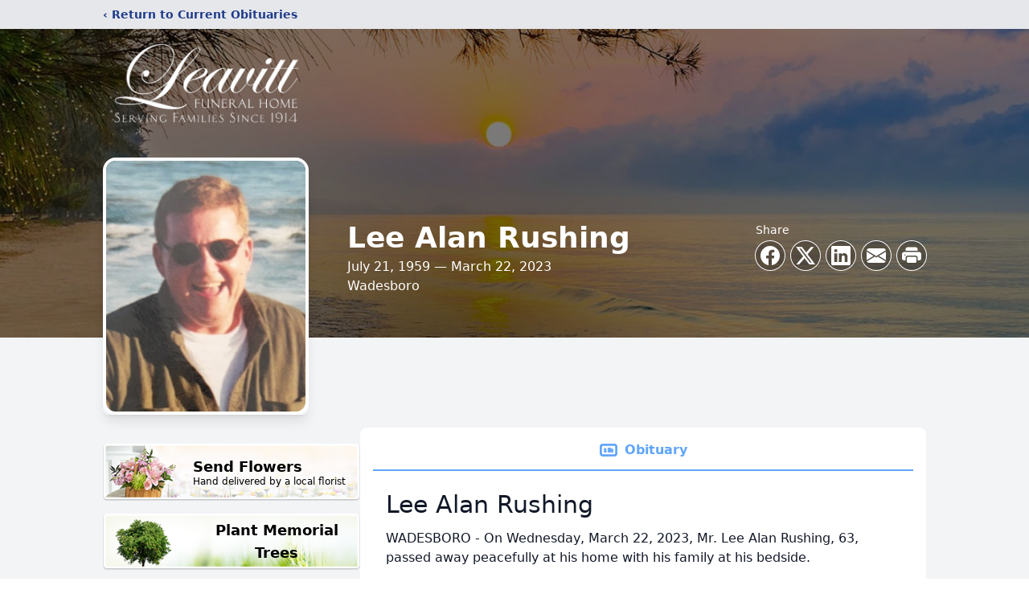

--- FILE ---
content_type: text/html; charset=utf-8
request_url: https://www.google.com/recaptcha/enterprise/anchor?ar=1&k=6LcXmLkhAAAAAIZzSN9qSm-28wUIjKTNbNuvA8jc&co=aHR0cHM6Ly93d3cubGVhdml0dGZoLmNvbTo0NDM.&hl=en&type=image&v=N67nZn4AqZkNcbeMu4prBgzg&theme=light&size=invisible&badge=bottomright&anchor-ms=20000&execute-ms=30000&cb=59s65ebdeq2o
body_size: 48895
content:
<!DOCTYPE HTML><html dir="ltr" lang="en"><head><meta http-equiv="Content-Type" content="text/html; charset=UTF-8">
<meta http-equiv="X-UA-Compatible" content="IE=edge">
<title>reCAPTCHA</title>
<style type="text/css">
/* cyrillic-ext */
@font-face {
  font-family: 'Roboto';
  font-style: normal;
  font-weight: 400;
  font-stretch: 100%;
  src: url(//fonts.gstatic.com/s/roboto/v48/KFO7CnqEu92Fr1ME7kSn66aGLdTylUAMa3GUBHMdazTgWw.woff2) format('woff2');
  unicode-range: U+0460-052F, U+1C80-1C8A, U+20B4, U+2DE0-2DFF, U+A640-A69F, U+FE2E-FE2F;
}
/* cyrillic */
@font-face {
  font-family: 'Roboto';
  font-style: normal;
  font-weight: 400;
  font-stretch: 100%;
  src: url(//fonts.gstatic.com/s/roboto/v48/KFO7CnqEu92Fr1ME7kSn66aGLdTylUAMa3iUBHMdazTgWw.woff2) format('woff2');
  unicode-range: U+0301, U+0400-045F, U+0490-0491, U+04B0-04B1, U+2116;
}
/* greek-ext */
@font-face {
  font-family: 'Roboto';
  font-style: normal;
  font-weight: 400;
  font-stretch: 100%;
  src: url(//fonts.gstatic.com/s/roboto/v48/KFO7CnqEu92Fr1ME7kSn66aGLdTylUAMa3CUBHMdazTgWw.woff2) format('woff2');
  unicode-range: U+1F00-1FFF;
}
/* greek */
@font-face {
  font-family: 'Roboto';
  font-style: normal;
  font-weight: 400;
  font-stretch: 100%;
  src: url(//fonts.gstatic.com/s/roboto/v48/KFO7CnqEu92Fr1ME7kSn66aGLdTylUAMa3-UBHMdazTgWw.woff2) format('woff2');
  unicode-range: U+0370-0377, U+037A-037F, U+0384-038A, U+038C, U+038E-03A1, U+03A3-03FF;
}
/* math */
@font-face {
  font-family: 'Roboto';
  font-style: normal;
  font-weight: 400;
  font-stretch: 100%;
  src: url(//fonts.gstatic.com/s/roboto/v48/KFO7CnqEu92Fr1ME7kSn66aGLdTylUAMawCUBHMdazTgWw.woff2) format('woff2');
  unicode-range: U+0302-0303, U+0305, U+0307-0308, U+0310, U+0312, U+0315, U+031A, U+0326-0327, U+032C, U+032F-0330, U+0332-0333, U+0338, U+033A, U+0346, U+034D, U+0391-03A1, U+03A3-03A9, U+03B1-03C9, U+03D1, U+03D5-03D6, U+03F0-03F1, U+03F4-03F5, U+2016-2017, U+2034-2038, U+203C, U+2040, U+2043, U+2047, U+2050, U+2057, U+205F, U+2070-2071, U+2074-208E, U+2090-209C, U+20D0-20DC, U+20E1, U+20E5-20EF, U+2100-2112, U+2114-2115, U+2117-2121, U+2123-214F, U+2190, U+2192, U+2194-21AE, U+21B0-21E5, U+21F1-21F2, U+21F4-2211, U+2213-2214, U+2216-22FF, U+2308-230B, U+2310, U+2319, U+231C-2321, U+2336-237A, U+237C, U+2395, U+239B-23B7, U+23D0, U+23DC-23E1, U+2474-2475, U+25AF, U+25B3, U+25B7, U+25BD, U+25C1, U+25CA, U+25CC, U+25FB, U+266D-266F, U+27C0-27FF, U+2900-2AFF, U+2B0E-2B11, U+2B30-2B4C, U+2BFE, U+3030, U+FF5B, U+FF5D, U+1D400-1D7FF, U+1EE00-1EEFF;
}
/* symbols */
@font-face {
  font-family: 'Roboto';
  font-style: normal;
  font-weight: 400;
  font-stretch: 100%;
  src: url(//fonts.gstatic.com/s/roboto/v48/KFO7CnqEu92Fr1ME7kSn66aGLdTylUAMaxKUBHMdazTgWw.woff2) format('woff2');
  unicode-range: U+0001-000C, U+000E-001F, U+007F-009F, U+20DD-20E0, U+20E2-20E4, U+2150-218F, U+2190, U+2192, U+2194-2199, U+21AF, U+21E6-21F0, U+21F3, U+2218-2219, U+2299, U+22C4-22C6, U+2300-243F, U+2440-244A, U+2460-24FF, U+25A0-27BF, U+2800-28FF, U+2921-2922, U+2981, U+29BF, U+29EB, U+2B00-2BFF, U+4DC0-4DFF, U+FFF9-FFFB, U+10140-1018E, U+10190-1019C, U+101A0, U+101D0-101FD, U+102E0-102FB, U+10E60-10E7E, U+1D2C0-1D2D3, U+1D2E0-1D37F, U+1F000-1F0FF, U+1F100-1F1AD, U+1F1E6-1F1FF, U+1F30D-1F30F, U+1F315, U+1F31C, U+1F31E, U+1F320-1F32C, U+1F336, U+1F378, U+1F37D, U+1F382, U+1F393-1F39F, U+1F3A7-1F3A8, U+1F3AC-1F3AF, U+1F3C2, U+1F3C4-1F3C6, U+1F3CA-1F3CE, U+1F3D4-1F3E0, U+1F3ED, U+1F3F1-1F3F3, U+1F3F5-1F3F7, U+1F408, U+1F415, U+1F41F, U+1F426, U+1F43F, U+1F441-1F442, U+1F444, U+1F446-1F449, U+1F44C-1F44E, U+1F453, U+1F46A, U+1F47D, U+1F4A3, U+1F4B0, U+1F4B3, U+1F4B9, U+1F4BB, U+1F4BF, U+1F4C8-1F4CB, U+1F4D6, U+1F4DA, U+1F4DF, U+1F4E3-1F4E6, U+1F4EA-1F4ED, U+1F4F7, U+1F4F9-1F4FB, U+1F4FD-1F4FE, U+1F503, U+1F507-1F50B, U+1F50D, U+1F512-1F513, U+1F53E-1F54A, U+1F54F-1F5FA, U+1F610, U+1F650-1F67F, U+1F687, U+1F68D, U+1F691, U+1F694, U+1F698, U+1F6AD, U+1F6B2, U+1F6B9-1F6BA, U+1F6BC, U+1F6C6-1F6CF, U+1F6D3-1F6D7, U+1F6E0-1F6EA, U+1F6F0-1F6F3, U+1F6F7-1F6FC, U+1F700-1F7FF, U+1F800-1F80B, U+1F810-1F847, U+1F850-1F859, U+1F860-1F887, U+1F890-1F8AD, U+1F8B0-1F8BB, U+1F8C0-1F8C1, U+1F900-1F90B, U+1F93B, U+1F946, U+1F984, U+1F996, U+1F9E9, U+1FA00-1FA6F, U+1FA70-1FA7C, U+1FA80-1FA89, U+1FA8F-1FAC6, U+1FACE-1FADC, U+1FADF-1FAE9, U+1FAF0-1FAF8, U+1FB00-1FBFF;
}
/* vietnamese */
@font-face {
  font-family: 'Roboto';
  font-style: normal;
  font-weight: 400;
  font-stretch: 100%;
  src: url(//fonts.gstatic.com/s/roboto/v48/KFO7CnqEu92Fr1ME7kSn66aGLdTylUAMa3OUBHMdazTgWw.woff2) format('woff2');
  unicode-range: U+0102-0103, U+0110-0111, U+0128-0129, U+0168-0169, U+01A0-01A1, U+01AF-01B0, U+0300-0301, U+0303-0304, U+0308-0309, U+0323, U+0329, U+1EA0-1EF9, U+20AB;
}
/* latin-ext */
@font-face {
  font-family: 'Roboto';
  font-style: normal;
  font-weight: 400;
  font-stretch: 100%;
  src: url(//fonts.gstatic.com/s/roboto/v48/KFO7CnqEu92Fr1ME7kSn66aGLdTylUAMa3KUBHMdazTgWw.woff2) format('woff2');
  unicode-range: U+0100-02BA, U+02BD-02C5, U+02C7-02CC, U+02CE-02D7, U+02DD-02FF, U+0304, U+0308, U+0329, U+1D00-1DBF, U+1E00-1E9F, U+1EF2-1EFF, U+2020, U+20A0-20AB, U+20AD-20C0, U+2113, U+2C60-2C7F, U+A720-A7FF;
}
/* latin */
@font-face {
  font-family: 'Roboto';
  font-style: normal;
  font-weight: 400;
  font-stretch: 100%;
  src: url(//fonts.gstatic.com/s/roboto/v48/KFO7CnqEu92Fr1ME7kSn66aGLdTylUAMa3yUBHMdazQ.woff2) format('woff2');
  unicode-range: U+0000-00FF, U+0131, U+0152-0153, U+02BB-02BC, U+02C6, U+02DA, U+02DC, U+0304, U+0308, U+0329, U+2000-206F, U+20AC, U+2122, U+2191, U+2193, U+2212, U+2215, U+FEFF, U+FFFD;
}
/* cyrillic-ext */
@font-face {
  font-family: 'Roboto';
  font-style: normal;
  font-weight: 500;
  font-stretch: 100%;
  src: url(//fonts.gstatic.com/s/roboto/v48/KFO7CnqEu92Fr1ME7kSn66aGLdTylUAMa3GUBHMdazTgWw.woff2) format('woff2');
  unicode-range: U+0460-052F, U+1C80-1C8A, U+20B4, U+2DE0-2DFF, U+A640-A69F, U+FE2E-FE2F;
}
/* cyrillic */
@font-face {
  font-family: 'Roboto';
  font-style: normal;
  font-weight: 500;
  font-stretch: 100%;
  src: url(//fonts.gstatic.com/s/roboto/v48/KFO7CnqEu92Fr1ME7kSn66aGLdTylUAMa3iUBHMdazTgWw.woff2) format('woff2');
  unicode-range: U+0301, U+0400-045F, U+0490-0491, U+04B0-04B1, U+2116;
}
/* greek-ext */
@font-face {
  font-family: 'Roboto';
  font-style: normal;
  font-weight: 500;
  font-stretch: 100%;
  src: url(//fonts.gstatic.com/s/roboto/v48/KFO7CnqEu92Fr1ME7kSn66aGLdTylUAMa3CUBHMdazTgWw.woff2) format('woff2');
  unicode-range: U+1F00-1FFF;
}
/* greek */
@font-face {
  font-family: 'Roboto';
  font-style: normal;
  font-weight: 500;
  font-stretch: 100%;
  src: url(//fonts.gstatic.com/s/roboto/v48/KFO7CnqEu92Fr1ME7kSn66aGLdTylUAMa3-UBHMdazTgWw.woff2) format('woff2');
  unicode-range: U+0370-0377, U+037A-037F, U+0384-038A, U+038C, U+038E-03A1, U+03A3-03FF;
}
/* math */
@font-face {
  font-family: 'Roboto';
  font-style: normal;
  font-weight: 500;
  font-stretch: 100%;
  src: url(//fonts.gstatic.com/s/roboto/v48/KFO7CnqEu92Fr1ME7kSn66aGLdTylUAMawCUBHMdazTgWw.woff2) format('woff2');
  unicode-range: U+0302-0303, U+0305, U+0307-0308, U+0310, U+0312, U+0315, U+031A, U+0326-0327, U+032C, U+032F-0330, U+0332-0333, U+0338, U+033A, U+0346, U+034D, U+0391-03A1, U+03A3-03A9, U+03B1-03C9, U+03D1, U+03D5-03D6, U+03F0-03F1, U+03F4-03F5, U+2016-2017, U+2034-2038, U+203C, U+2040, U+2043, U+2047, U+2050, U+2057, U+205F, U+2070-2071, U+2074-208E, U+2090-209C, U+20D0-20DC, U+20E1, U+20E5-20EF, U+2100-2112, U+2114-2115, U+2117-2121, U+2123-214F, U+2190, U+2192, U+2194-21AE, U+21B0-21E5, U+21F1-21F2, U+21F4-2211, U+2213-2214, U+2216-22FF, U+2308-230B, U+2310, U+2319, U+231C-2321, U+2336-237A, U+237C, U+2395, U+239B-23B7, U+23D0, U+23DC-23E1, U+2474-2475, U+25AF, U+25B3, U+25B7, U+25BD, U+25C1, U+25CA, U+25CC, U+25FB, U+266D-266F, U+27C0-27FF, U+2900-2AFF, U+2B0E-2B11, U+2B30-2B4C, U+2BFE, U+3030, U+FF5B, U+FF5D, U+1D400-1D7FF, U+1EE00-1EEFF;
}
/* symbols */
@font-face {
  font-family: 'Roboto';
  font-style: normal;
  font-weight: 500;
  font-stretch: 100%;
  src: url(//fonts.gstatic.com/s/roboto/v48/KFO7CnqEu92Fr1ME7kSn66aGLdTylUAMaxKUBHMdazTgWw.woff2) format('woff2');
  unicode-range: U+0001-000C, U+000E-001F, U+007F-009F, U+20DD-20E0, U+20E2-20E4, U+2150-218F, U+2190, U+2192, U+2194-2199, U+21AF, U+21E6-21F0, U+21F3, U+2218-2219, U+2299, U+22C4-22C6, U+2300-243F, U+2440-244A, U+2460-24FF, U+25A0-27BF, U+2800-28FF, U+2921-2922, U+2981, U+29BF, U+29EB, U+2B00-2BFF, U+4DC0-4DFF, U+FFF9-FFFB, U+10140-1018E, U+10190-1019C, U+101A0, U+101D0-101FD, U+102E0-102FB, U+10E60-10E7E, U+1D2C0-1D2D3, U+1D2E0-1D37F, U+1F000-1F0FF, U+1F100-1F1AD, U+1F1E6-1F1FF, U+1F30D-1F30F, U+1F315, U+1F31C, U+1F31E, U+1F320-1F32C, U+1F336, U+1F378, U+1F37D, U+1F382, U+1F393-1F39F, U+1F3A7-1F3A8, U+1F3AC-1F3AF, U+1F3C2, U+1F3C4-1F3C6, U+1F3CA-1F3CE, U+1F3D4-1F3E0, U+1F3ED, U+1F3F1-1F3F3, U+1F3F5-1F3F7, U+1F408, U+1F415, U+1F41F, U+1F426, U+1F43F, U+1F441-1F442, U+1F444, U+1F446-1F449, U+1F44C-1F44E, U+1F453, U+1F46A, U+1F47D, U+1F4A3, U+1F4B0, U+1F4B3, U+1F4B9, U+1F4BB, U+1F4BF, U+1F4C8-1F4CB, U+1F4D6, U+1F4DA, U+1F4DF, U+1F4E3-1F4E6, U+1F4EA-1F4ED, U+1F4F7, U+1F4F9-1F4FB, U+1F4FD-1F4FE, U+1F503, U+1F507-1F50B, U+1F50D, U+1F512-1F513, U+1F53E-1F54A, U+1F54F-1F5FA, U+1F610, U+1F650-1F67F, U+1F687, U+1F68D, U+1F691, U+1F694, U+1F698, U+1F6AD, U+1F6B2, U+1F6B9-1F6BA, U+1F6BC, U+1F6C6-1F6CF, U+1F6D3-1F6D7, U+1F6E0-1F6EA, U+1F6F0-1F6F3, U+1F6F7-1F6FC, U+1F700-1F7FF, U+1F800-1F80B, U+1F810-1F847, U+1F850-1F859, U+1F860-1F887, U+1F890-1F8AD, U+1F8B0-1F8BB, U+1F8C0-1F8C1, U+1F900-1F90B, U+1F93B, U+1F946, U+1F984, U+1F996, U+1F9E9, U+1FA00-1FA6F, U+1FA70-1FA7C, U+1FA80-1FA89, U+1FA8F-1FAC6, U+1FACE-1FADC, U+1FADF-1FAE9, U+1FAF0-1FAF8, U+1FB00-1FBFF;
}
/* vietnamese */
@font-face {
  font-family: 'Roboto';
  font-style: normal;
  font-weight: 500;
  font-stretch: 100%;
  src: url(//fonts.gstatic.com/s/roboto/v48/KFO7CnqEu92Fr1ME7kSn66aGLdTylUAMa3OUBHMdazTgWw.woff2) format('woff2');
  unicode-range: U+0102-0103, U+0110-0111, U+0128-0129, U+0168-0169, U+01A0-01A1, U+01AF-01B0, U+0300-0301, U+0303-0304, U+0308-0309, U+0323, U+0329, U+1EA0-1EF9, U+20AB;
}
/* latin-ext */
@font-face {
  font-family: 'Roboto';
  font-style: normal;
  font-weight: 500;
  font-stretch: 100%;
  src: url(//fonts.gstatic.com/s/roboto/v48/KFO7CnqEu92Fr1ME7kSn66aGLdTylUAMa3KUBHMdazTgWw.woff2) format('woff2');
  unicode-range: U+0100-02BA, U+02BD-02C5, U+02C7-02CC, U+02CE-02D7, U+02DD-02FF, U+0304, U+0308, U+0329, U+1D00-1DBF, U+1E00-1E9F, U+1EF2-1EFF, U+2020, U+20A0-20AB, U+20AD-20C0, U+2113, U+2C60-2C7F, U+A720-A7FF;
}
/* latin */
@font-face {
  font-family: 'Roboto';
  font-style: normal;
  font-weight: 500;
  font-stretch: 100%;
  src: url(//fonts.gstatic.com/s/roboto/v48/KFO7CnqEu92Fr1ME7kSn66aGLdTylUAMa3yUBHMdazQ.woff2) format('woff2');
  unicode-range: U+0000-00FF, U+0131, U+0152-0153, U+02BB-02BC, U+02C6, U+02DA, U+02DC, U+0304, U+0308, U+0329, U+2000-206F, U+20AC, U+2122, U+2191, U+2193, U+2212, U+2215, U+FEFF, U+FFFD;
}
/* cyrillic-ext */
@font-face {
  font-family: 'Roboto';
  font-style: normal;
  font-weight: 900;
  font-stretch: 100%;
  src: url(//fonts.gstatic.com/s/roboto/v48/KFO7CnqEu92Fr1ME7kSn66aGLdTylUAMa3GUBHMdazTgWw.woff2) format('woff2');
  unicode-range: U+0460-052F, U+1C80-1C8A, U+20B4, U+2DE0-2DFF, U+A640-A69F, U+FE2E-FE2F;
}
/* cyrillic */
@font-face {
  font-family: 'Roboto';
  font-style: normal;
  font-weight: 900;
  font-stretch: 100%;
  src: url(//fonts.gstatic.com/s/roboto/v48/KFO7CnqEu92Fr1ME7kSn66aGLdTylUAMa3iUBHMdazTgWw.woff2) format('woff2');
  unicode-range: U+0301, U+0400-045F, U+0490-0491, U+04B0-04B1, U+2116;
}
/* greek-ext */
@font-face {
  font-family: 'Roboto';
  font-style: normal;
  font-weight: 900;
  font-stretch: 100%;
  src: url(//fonts.gstatic.com/s/roboto/v48/KFO7CnqEu92Fr1ME7kSn66aGLdTylUAMa3CUBHMdazTgWw.woff2) format('woff2');
  unicode-range: U+1F00-1FFF;
}
/* greek */
@font-face {
  font-family: 'Roboto';
  font-style: normal;
  font-weight: 900;
  font-stretch: 100%;
  src: url(//fonts.gstatic.com/s/roboto/v48/KFO7CnqEu92Fr1ME7kSn66aGLdTylUAMa3-UBHMdazTgWw.woff2) format('woff2');
  unicode-range: U+0370-0377, U+037A-037F, U+0384-038A, U+038C, U+038E-03A1, U+03A3-03FF;
}
/* math */
@font-face {
  font-family: 'Roboto';
  font-style: normal;
  font-weight: 900;
  font-stretch: 100%;
  src: url(//fonts.gstatic.com/s/roboto/v48/KFO7CnqEu92Fr1ME7kSn66aGLdTylUAMawCUBHMdazTgWw.woff2) format('woff2');
  unicode-range: U+0302-0303, U+0305, U+0307-0308, U+0310, U+0312, U+0315, U+031A, U+0326-0327, U+032C, U+032F-0330, U+0332-0333, U+0338, U+033A, U+0346, U+034D, U+0391-03A1, U+03A3-03A9, U+03B1-03C9, U+03D1, U+03D5-03D6, U+03F0-03F1, U+03F4-03F5, U+2016-2017, U+2034-2038, U+203C, U+2040, U+2043, U+2047, U+2050, U+2057, U+205F, U+2070-2071, U+2074-208E, U+2090-209C, U+20D0-20DC, U+20E1, U+20E5-20EF, U+2100-2112, U+2114-2115, U+2117-2121, U+2123-214F, U+2190, U+2192, U+2194-21AE, U+21B0-21E5, U+21F1-21F2, U+21F4-2211, U+2213-2214, U+2216-22FF, U+2308-230B, U+2310, U+2319, U+231C-2321, U+2336-237A, U+237C, U+2395, U+239B-23B7, U+23D0, U+23DC-23E1, U+2474-2475, U+25AF, U+25B3, U+25B7, U+25BD, U+25C1, U+25CA, U+25CC, U+25FB, U+266D-266F, U+27C0-27FF, U+2900-2AFF, U+2B0E-2B11, U+2B30-2B4C, U+2BFE, U+3030, U+FF5B, U+FF5D, U+1D400-1D7FF, U+1EE00-1EEFF;
}
/* symbols */
@font-face {
  font-family: 'Roboto';
  font-style: normal;
  font-weight: 900;
  font-stretch: 100%;
  src: url(//fonts.gstatic.com/s/roboto/v48/KFO7CnqEu92Fr1ME7kSn66aGLdTylUAMaxKUBHMdazTgWw.woff2) format('woff2');
  unicode-range: U+0001-000C, U+000E-001F, U+007F-009F, U+20DD-20E0, U+20E2-20E4, U+2150-218F, U+2190, U+2192, U+2194-2199, U+21AF, U+21E6-21F0, U+21F3, U+2218-2219, U+2299, U+22C4-22C6, U+2300-243F, U+2440-244A, U+2460-24FF, U+25A0-27BF, U+2800-28FF, U+2921-2922, U+2981, U+29BF, U+29EB, U+2B00-2BFF, U+4DC0-4DFF, U+FFF9-FFFB, U+10140-1018E, U+10190-1019C, U+101A0, U+101D0-101FD, U+102E0-102FB, U+10E60-10E7E, U+1D2C0-1D2D3, U+1D2E0-1D37F, U+1F000-1F0FF, U+1F100-1F1AD, U+1F1E6-1F1FF, U+1F30D-1F30F, U+1F315, U+1F31C, U+1F31E, U+1F320-1F32C, U+1F336, U+1F378, U+1F37D, U+1F382, U+1F393-1F39F, U+1F3A7-1F3A8, U+1F3AC-1F3AF, U+1F3C2, U+1F3C4-1F3C6, U+1F3CA-1F3CE, U+1F3D4-1F3E0, U+1F3ED, U+1F3F1-1F3F3, U+1F3F5-1F3F7, U+1F408, U+1F415, U+1F41F, U+1F426, U+1F43F, U+1F441-1F442, U+1F444, U+1F446-1F449, U+1F44C-1F44E, U+1F453, U+1F46A, U+1F47D, U+1F4A3, U+1F4B0, U+1F4B3, U+1F4B9, U+1F4BB, U+1F4BF, U+1F4C8-1F4CB, U+1F4D6, U+1F4DA, U+1F4DF, U+1F4E3-1F4E6, U+1F4EA-1F4ED, U+1F4F7, U+1F4F9-1F4FB, U+1F4FD-1F4FE, U+1F503, U+1F507-1F50B, U+1F50D, U+1F512-1F513, U+1F53E-1F54A, U+1F54F-1F5FA, U+1F610, U+1F650-1F67F, U+1F687, U+1F68D, U+1F691, U+1F694, U+1F698, U+1F6AD, U+1F6B2, U+1F6B9-1F6BA, U+1F6BC, U+1F6C6-1F6CF, U+1F6D3-1F6D7, U+1F6E0-1F6EA, U+1F6F0-1F6F3, U+1F6F7-1F6FC, U+1F700-1F7FF, U+1F800-1F80B, U+1F810-1F847, U+1F850-1F859, U+1F860-1F887, U+1F890-1F8AD, U+1F8B0-1F8BB, U+1F8C0-1F8C1, U+1F900-1F90B, U+1F93B, U+1F946, U+1F984, U+1F996, U+1F9E9, U+1FA00-1FA6F, U+1FA70-1FA7C, U+1FA80-1FA89, U+1FA8F-1FAC6, U+1FACE-1FADC, U+1FADF-1FAE9, U+1FAF0-1FAF8, U+1FB00-1FBFF;
}
/* vietnamese */
@font-face {
  font-family: 'Roboto';
  font-style: normal;
  font-weight: 900;
  font-stretch: 100%;
  src: url(//fonts.gstatic.com/s/roboto/v48/KFO7CnqEu92Fr1ME7kSn66aGLdTylUAMa3OUBHMdazTgWw.woff2) format('woff2');
  unicode-range: U+0102-0103, U+0110-0111, U+0128-0129, U+0168-0169, U+01A0-01A1, U+01AF-01B0, U+0300-0301, U+0303-0304, U+0308-0309, U+0323, U+0329, U+1EA0-1EF9, U+20AB;
}
/* latin-ext */
@font-face {
  font-family: 'Roboto';
  font-style: normal;
  font-weight: 900;
  font-stretch: 100%;
  src: url(//fonts.gstatic.com/s/roboto/v48/KFO7CnqEu92Fr1ME7kSn66aGLdTylUAMa3KUBHMdazTgWw.woff2) format('woff2');
  unicode-range: U+0100-02BA, U+02BD-02C5, U+02C7-02CC, U+02CE-02D7, U+02DD-02FF, U+0304, U+0308, U+0329, U+1D00-1DBF, U+1E00-1E9F, U+1EF2-1EFF, U+2020, U+20A0-20AB, U+20AD-20C0, U+2113, U+2C60-2C7F, U+A720-A7FF;
}
/* latin */
@font-face {
  font-family: 'Roboto';
  font-style: normal;
  font-weight: 900;
  font-stretch: 100%;
  src: url(//fonts.gstatic.com/s/roboto/v48/KFO7CnqEu92Fr1ME7kSn66aGLdTylUAMa3yUBHMdazQ.woff2) format('woff2');
  unicode-range: U+0000-00FF, U+0131, U+0152-0153, U+02BB-02BC, U+02C6, U+02DA, U+02DC, U+0304, U+0308, U+0329, U+2000-206F, U+20AC, U+2122, U+2191, U+2193, U+2212, U+2215, U+FEFF, U+FFFD;
}

</style>
<link rel="stylesheet" type="text/css" href="https://www.gstatic.com/recaptcha/releases/N67nZn4AqZkNcbeMu4prBgzg/styles__ltr.css">
<script nonce="eeDquAXB5nLY_kqcC_8B6A" type="text/javascript">window['__recaptcha_api'] = 'https://www.google.com/recaptcha/enterprise/';</script>
<script type="text/javascript" src="https://www.gstatic.com/recaptcha/releases/N67nZn4AqZkNcbeMu4prBgzg/recaptcha__en.js" nonce="eeDquAXB5nLY_kqcC_8B6A">
      
    </script></head>
<body><div id="rc-anchor-alert" class="rc-anchor-alert"></div>
<input type="hidden" id="recaptcha-token" value="[base64]">
<script type="text/javascript" nonce="eeDquAXB5nLY_kqcC_8B6A">
      recaptcha.anchor.Main.init("[\x22ainput\x22,[\x22bgdata\x22,\x22\x22,\[base64]/[base64]/[base64]/bmV3IHJbeF0oY1swXSk6RT09Mj9uZXcgclt4XShjWzBdLGNbMV0pOkU9PTM/bmV3IHJbeF0oY1swXSxjWzFdLGNbMl0pOkU9PTQ/[base64]/[base64]/[base64]/[base64]/[base64]/[base64]/[base64]/[base64]\x22,\[base64]\\u003d\x22,\x22eBVAw44DwpPDlMO0w5laT09gw4MNSF3Dk8KuVxYpeFladFZtbCBpwrFPwrLCsgYMw6QSw485wpcew7Yiw4Mkwq8Sw7fDsATCqCNWw7rDvXlVAyQwQnQxwqF9P0MNS2fCvcOtw7/[base64]/TRLDuiDCmGEUUm0/TMOSw6PDusKnc8KAw4wvA8KTCMK9wrAVwogRbMKrw70Qwo7Cr3AyUUMawqHCvU/DucK0NXnCnsKwwrEVwpfCtw/[base64]/wrpVwobCgyXDvMK/dUVhw7Vrw71GCwvDpcOnfErClTsowrRCw74pT8OqQg0Dw5TCocKOHsK7w4Vgw755fwcTYjrDkGE0CsOSTyvDlsOxWMKDWVsVM8OMNcOuw5nDiAzDi8O0wrYbw5hbLHh1w7PCoBQ1WcObwrgpwpLCgcK5H1U/w7/DiCxtwr3DuwZ6KlnCqX/DgMO+Vkthw7rDosO+w7ASwrDDu2vCvHTCr1nDrmInGDLCl8Kkw7t/N8KNGy5Iw70kw7EuwqjDvh8UEsOhw7HDnMK+wpvDnMKlNsKPH8OZD8OFVcK+FsK6w4PClcOhbMKyf2NmwoXCtsKxIMKXWcO1YhXDsBvCs8OMworDgcOWKDJZw5PDsMOBwqlcw6/CmcOuwrLDo8KHLFzDpFXCpFHDqULCo8KdM3DDnFM/QMOUw4kXLcOJdMO9w4sSw73DoUPDmigDw7TCj8Ohw4sXVsK7AyoQGMO2BlLCsizDnsOSTQsecMKLbCcOwptdfGHDqGsOPk3Cv8OSwqIIYXzCrWjCl1LDqhETw7dbw6rDisKcwonCvMKVw6PDsXjCgcK+DWrCt8OuLcKewqM7G8KzaMOsw4Udw4Y7IT/DihTDhF4Nc8KDDmbCmBzDr3caeyxKw70Nw65KwoMfw4TDiHXDmMKiw7QTcsK8CVzChisJwr/DgMO/TntbT8OsB8OIYFTDqsKFNQZxw5kEAsKcYcKiAEpvF8Odw5XDgn5LwqspwprCnGfCsRrCoSAGQWDCu8OCwofCucKLZn7CtMOpQQYNA3Iew7/ClcKmXMKvKzzCvMOqBQdicDoJw4UHb8KAwqfCj8ODwotsT8OgMFE8wonCjwdzasK7wqHCqkkofBp8w7vDosOeNsOlw4zCuRR1E8KyWlzDjmnDo2ssw5IHLsOeXcOww43CkBfDhnwxKcOdw7VPf8O5w4vDlMK0wqpLA1kDwrbCvsOGWAZcWT/CsBENacOLNcKNEWtlw5LCrCjDkcKeX8OTQcK3IcOfYcKpKsKtwq5Pwrp4CCbDoj0EODrDhADDmw8ywpErFQBFYxc8KjHCssKbQsOAB8KCw6/Dhw3CjgrDkcO8wqDDqXxQw77CkcKhw44GeMKPNsOXwoPCiATCmCbDoh0jSMKORnTDiR5rKcKzw5EEw4leeMKrVgQIw6LCrxNTTSkxw7vDrMK9Cz/[base64]/w5shQA3DncKbMMKcSVXChsO4wqzDkn3Dr8Opw51Owp9+woE5w7jCriogA8KgT1hgLsKfw74wOSIBwpHCqx3Ckn9hwrjDhm/[base64]/DoMKSBS7CiDHDtS/CizHDlU7DgjELwrrCmsOcZ8KUw5IGwqBGwrPCo8KJOltZAzxxwqXDpsK4w7QTwo7ClELCkDM6KnzCqMKlXADDhcKbLlLDlcKwZW3Dsx/[base64]/ChsKcTMKRw5EVSsOJfVTDimjChcOowo/[base64]/DpnvCsnQqw5TCgMO8wolXHiHDmMO4wq8NGcO/QsKqw6wPPsOIHBgiMlnCvcKKDcOCJcKqPRFvDMK9DsKVH2h2GHfDocOLw5ticMO2TkolCW17w5LDtcOHCUDDjRrCqHLDjyHDocOywrctcMOyw5vCu2nDgsOnSiLDhX0ifQ9LQ8KEa8K7difCtDVBwq0hFATDvMKtw7nDkcO/LS80w5zDl2ccVG3ChMKBwrPDrcOmw6rDn8KswqTDucOTwqN8VU7CnMKRDlssPcOiw5cLwrnDl8OKw5nDiEnDhMO9wp/CvcKBwosxZcKAd3PDusKBQ8KGTsOzw5nDuUhrwoxbwp4vXsKZCRXCkMKew6LCpk7Cv8OQwpTCrsOGTgkYw7/Cv8KMwq7CjW9Bw61Gc8KUw7sQIcOVw5dAwrtfaWVbelbDrT1YO3dMw6E+w6vDu8Kuw5fDnydOwp9fwqZOD396w5HDmsOZe8KMRMO0LsKGTEIgwqtDw5bDn3nDkhHCsGweIMK5wqd6AcO/w7dswqzDtRLDoEUhw5PDl8KKworDkcOkS8KTw5HDqcOgwrEvPsKYaGpRw6/Cr8KXwqnDgVAhPhUZG8K5KWjCt8KnYQ/CjsOpw6/[base64]/[base64]/CsxzCvMOQwr/DgWVNw7bDnWPCuSzCi8OvfDzDnFlBw7fCowwyw4fCocKkw5vDgWnCi8OXw419wr/DjU3Cm8KXBi8Jw6fDhhLDmcKIZMOQYcKvL0/CvXtKK8OJdMOLWxvCrMOAwpJNJlzCrWYseMOEw5/[base64]/[base64]/[base64]/CvsOpNjnCmmVNw7A5w6XCosOJJF/[base64]/wrPDpB8bwqfDgsK3IsOMw699fcK3UMKpw4kCAMKfwolBfcKkw5XClS0uIDbCv8ONVw9dw4txw7DCh8KzG8Kfwrp+w6zCr8KDET0UVMKSHcOhwq3Cj3DCnsKww6vCusONGsOZwqfDmsKwDATCrcKnKMOwwooAOj4EHMO0w6R7PsO4woLCtzfClMKgbyLDr1/Dh8K/JMK6w53DgsKiw4wew4wNwrckw4NQwrrDhVZOw7/[base64]/dCjDjcODw7/DusO5ChprEcOWQFrCtxQFw43Cn8KVI8Ofw5LDrQPCjBHDo2/CiAHCrsOlw5DDuMK5w7I+wq7DkUfDsMK5PyBiw7wfwofDhcOrwqHCpcOTwrt6wr/[base64]/DoRguO8OgOAAGw53CtMO5XibDi8KWw4AbZXHDssKRw57CmMOyw4QOQWbDiizDm8KOIGIVSsOrHsK7w7nCkcKxFnYSwoMJwpDCgMOmXcKPccKZwoYLUCDDk2wSY8Oaw5dbw6DDqMONU8K4wqbCszhqd1/Dr8Kyw5LCnDvDpMOfZMO/KcOGSBrDkcOhw4TDu8ObwpLDosKFdArDoxNEwpp7LsKDZcK4bFrCqBIKQyILwqnDi2E6cEVJcsKAIcKaw6Ifwr1pJMKOBynDnWbCscKFH0nDsE1/P8K0w4XDsXLCp8O8w6xBAkDCuMOGwprCrVg4wqTCqW3DvMO4wo/CvQzDoA/[base64]/CrsOuw7UAwq7CksKpw7jCj8KkKS3DvcKywptKMMOpw5LChF4lwpxLaDw/w48Cw6vDgMKocxEQwpVlw5zDoMOHPsKIw6Ehw5QYOMOIwr1/[base64]/DqnrDlQtfwpHDssKzTz7Dkjg4K8OOwoDDoRLDlsOyw4Aewqd/ORkdPXRBw7HDm8KHwqtKDWHDpDrDqcOtw6jDonfDlcO3PwLDr8KoJ8KtZ8K5wr7CiRrCvcOTw6fCswfCgcO3w4nDt8O/w5ZXw7YNdMOrFy3CjcOfw4PDkkTCoMKawrjDhhw0BsONw4rCjyHCp3bCqsKYLUXCugPDj8KMHS/CkFxtVMK6wrTCmFYxd1DCpsOOwqtLW0sww5nDkwHDsR9CKkI1w5bCjyVgS2BaGTLCkWYBw6rDvFrCsTLDvcKOw5vDsEsAw7FXQsO6w7bDoMOtwpzChxgHwqYDw6HDosKlQjInwpLCrcORwo/Cnl/Cl8O1ezxGwo1FEzctw4/Dris8w5kFwo8UZMOmaAUJw6tSO8KCwqkPMMKxw4PCpsOawrM8w6bCo8Oxd8KLw5LDlMOsM8O1TMKQwodHwrLDrwRmEnnCoRQ2OxTDosKRwo7Dg8O2wojCmMOzwo/ColJQw4/DhMKLw6LDhjxKK8KFUx4zdiLDrzzDmkfChcK/eMOGel8yVcOZwoN/[base64]/DtyQ1w58ewq/Cnj/Dq8KqwrZgJcOkwoPDiMK+bkXDkEIdwqTDpEtRW8O/wo1cbETDicKRdEvCmMOZZsKfMcOYPMOseinCm8OBw5/CmcKSw6bDuDdTw607w6NxwrFIasKUwqZ0eHvCqcKGYnvCmg1+LAIkRwXDssKQw7fCicO6wrTDsFvDlQw/[base64]/w6HCmMORwpDDt8Krw6DDtcKYwo3CtzrDqmHCtMKUwopZe8O3wpgrAGfDkA4zARPDoMOiCMKUUcORw7fDiC8Ye8KxMDfDmMKeXcO3wollw55PwqNkFsK/[base64]/CmFrDoB/[base64]/DomHDmHzCrRrCmmg0w7LDgRVVBsOwBGzDs8K3CcK+w4jDlgc4BcO/ZEzCljnDoQkBw5x1w5vCrjzChXXDsFTDn3pTSMOMAsKGL8OEfUzDj8Kzwp1Qw4TCl8O/wrzCv8O8wrfDksO3w7LDnMOqw4QPQWNobl3DvMKUUE8swoQyw4oawpvCkhHCrsK+ElfCsVHDnAjCjjM6aBLCi1FJdGxHw4QrwqdgTXHCvMOaw7LDvsO4CBJxw5dvF8Ktw5kjwqRfU8K7w5PChBw8w7NmwobDhwJew7hKwrXDjxDDn07CscOTw7/CgcKVLMOEwq/DuFofwp02wqhcwpVXR8Obw4FPEhIsJwfCi0XCmcObw5rCqj7DhMOVNi3Ds8Kzw7DCpcOPw7rCnMK7wqx7wqw4wqtFRxNTw5UTwqFTwpHDhXDDtE0SLzBUwp3DlShqw5XDocO8wozDuSgUDsKTw4Mmw5bCpMOWR8OUJwjClxrCsW/[base64]/Cg8OGB8KZHCg/QyPCjsKtw4kQLcKKwqIuWMKFwoZJG8OxDMOYfcOVGcKmw6DDoyLDoMOXfH92JcOjw79kwq3Cn0NwZ8KhwqMTNT/CuSc7HAkUAxrCh8KkwqbCrmTCgcK9w6EGw4QkwoYgL8ONwp8Dw5sVw4nDvHBEA8KDw7wGw7k+wrbCim0DK3TCk8OuUGk3w4rCssOKwq/[base64]/Di1dvTixqwr/CqsOVccO4PCnDiMO3XMKjw6oowrzCjyzDnMK6w4TDpU7ClMKEwrPCjwHDtFLDkcOPw43DgcKdY8O0MsKew7RdO8KSwqRRw4jDssKneMKfw5vDvHlSworDlzs1w51NwonCgDktwq7DkcKIwq9SHMOrU8OVeG/DtiBZDDx1GcOxI8KYw7cBOFzDjhbCmFXDnsONwoHDvRUtwr3DsnbCmhjCgcKxCcK6LcKywqnCpcOMUcKEw7TCqcKmLsK9w4xJwrYUG8KaL8KvB8OFw456Vk/DiMO/w47Csh9NSVrDkMO9ecKGwq9DFsKCw4LDoMKEwpLCmcK6woXCjEvClcO9RsOFK8O8QsKuwrs6FcKRw7wiw7QTw40JfUPDpMK/e8ODNSPDisKhw7jCu3VuwqplLCxew6nDvG3CssODw7ZBw5RRH1PCmcOZW8OtSm8iFsOow6bCrTzDrV7Dr8OfUsKvw508wpPCqAwnw5kJwqvDpcOjMRAlw5FjfMK/[base64]/[base64]/[base64]/[base64]/VsOHw6I1w5jCisK0wqUuw49/w6oqFUQzA1UMPnnCkcK2TsKzSzAeJcOmwq17b8KjwolET8KqGD5uwoVGF8OlwpDCpcOXbBZ8w4R1w7PDnh3Ck8KUwp9oLwjDpcKfw4bCi3BZIcK1wobDqGHDs8Oaw5kIw4Z2AHbCvcKowo/DtEbCnsKFScO8TxEqwqzDt2MyRHktwrNJwo3CkcOQwqvCvsK4wpnCqnnCk8KGw7sdw6Mdw4ZtQcKPw6HCvmHCnijCljthGMKkEcKEYGsZw6A2c8OuwqYCwrVnJ8Kzw60dw4tYd8Kkw4R7BsO+M8O6w6RUwpwyKcOGwrJ8b1RSUX1Cw6QUCTLDhH11wqbDnEXDvsONIR/DrsKRwobDmcKywoFPwoFvASM8EXVwIsOhw4EwRVUEwoNdcsKVwr/DvsOAURXCusK3w7d7LxjDrycMwpw/wrl9MsKFwrjCrDEyYcOrw5Y/wpTCgjnCncO4CMK/[base64]/[base64]/[base64]/CucKsMjUze8OGw5XDlAcOwpY1Y8OQL8OPIm/CunJUc1TCkg88w4AgS8KgL8KCw6XDry/ChDbDpcK+TsO0wqrCmETCqVXCt2jCpjNPCcKcwqfCoB0EwrhJw5/ChF4ACHcyAwwPwpjDnz/DhMOFTU7CucOcXwJ/wrl/wpRxwodcwq3Dh3osw5bDqDXCgMOnA2XCoD8dwqzDlGgPOR7CgGQrcsOoZEPCplMAw7jDlMKawrYzamjCkXIzH8KcE8O9wqDCgRDCgHjDksO/[base64]/wobCjcK5aMOtwpZrY8KYwrVXAcOkw59KCB/CsWnChXHCssK8VMOLw77DvXZWw7IVw48WwopawqNSw5s7wqMNwp7DtgfCkDzDhzvDhAoBw4l1bMKYwqdAGRVCBysqw51Bwqg3w6vCuxFHSsKYc8K3UcO7wrPDm1xrT8O2woPClsK0w4TCs8KRwo/Do3N4wronVC7Cu8KVw6BlGMKvDmdJw7Usc8Olw4zCqnlGw7jCk2fDj8KHw781Tm7DgMOkw6NnT3PDuMOaHcO8bsOww7skw649Dh/DlcK4O8OMA8K1b1rDlg4Uw4DCksKHGVzCsjnDky1Pwq7CqhkeIMO5LMOWwqDCoHUUwpXDlWnDsHrCrVnDmQnCtz7DmMOOwp8xVsOPIyPDtzjCp8OmXsOVVEHDvEDCgnjDvzXCpcOmJi1jwqVaw7XDpcK4w6rDrkbDucO7w7PCvsOTei3CmD/DoMOtK8KxcMOKQcKnfcKVwrPDqMORw5UYY0bCvxXCvsOAT8KKwoPCv8OJHVkiRMO7wrxGdV8LwoFlWjHChsO6JsKswoQVKMKEw6Ezw6TDq8KUw7nClcO2wr3CscK5VUHCpjkMwqjDlUfCrHbCgcKwKcOfw5tsBsKFw5ZTVsO8w5Z/XlUKw7Bnwq/Ci8KFw7fDtMKGWUlzDcOfwpzCnjnDicO6QMOkwqnDi8Obw63DsDHDuMO/wrFMAsOKGwUqYsOvFnDCiQAwecKgacKNwo44D8O+wq3Dl0Q/MQQNw4YvwprDj8O9wpDCrMK1VxwVVMKSwrp4wqTCrn04IcK5w4rDqMOYBwoHJsOYwp8FwpjCtsKlclvCrXzDncOjw41Nwq/[base64]/ChMOKK8OuJhcXw7HChXLCvXMCHsKtUTxGwp/CgMKew4HDj1tXwpgGwrnDgnXChyfCp8OHwoHCijMYTMKkwr/CrA7CmBQyw5p5wqPDu8OhAQNHwp4cworDlMOdw5sbGzDCkMOaOMK3dsKVUl5HERwWRcOyw6RCVy/[base64]/Dm0ggw4JDPHVhN2kUw5g/[base64]/w4txCcOyNg/CnXJOEDHDicO6D8KRdHI9QELDl8O1LFrCmWDCi13DkFYgwrTDgcOvYcOUw7LDssOhw4/DtBQ8w7/[base64]/CjHXCkcKNT2Z4ecOaN8K9w5RzJMKWwrQ1Z1YXw5kIwr8Hw6/CiBzDssK/Oll/[base64]/[base64]/CsDHChmQCw7wMwoNsUcOIwqHCpsOTZh5uIjnDozZrwrTDucKtw6dYcV/Dpl45w7pdecO7wobCtFUfw6leQMOPwo87wrd3TgVhw5AzGxgePTzCisOyw74Kw5XCk0NBJ8KjX8K2wpJnJCbCrRYDw6QrNcO0wopcRx7DssO6w4ICa2BowobClG5qEWAow6NidsKPCMOia3kGX8OaCX/[base64]/[base64]/w6NGw6nDtsOsdl8rHMKfOMKga8O3wqlUw4k/NwfDllgwcMKUw5wowqTDqHbCggDDuUfDoMOJwrLDjcO4QUxqLcKWw53DlsO1w7fCjsOkM27CsX/Dp8OdQMKQw7dfwrfDh8OPwqxewrVNWDISw67DjMOTCsO7w5hFwpfDjkTCiQnCncK8w67DvMO9WsKhwrhwwpDCqsOkwoJMwqnDojTDhD3Ds0o0wrLCm2bCmD9vcMKPZ8O6w4J5wpfDn8OzTsKsVXp/ecK8w7/DqsOvw4DCq8Kuw77CmMOKGcOZTyPCqFLDjMKjwq7Cl8Kmw7HCsMKXUMOlw615DX93NgPDs8OlOcKTw682w5pZw5bDkMKPw7oMw77DhsKBXsO1w59hw7MEFsOnS0DCpnXCkyVHw7fDvMKUHDrCgFoZL3fCosKXb8KIwoxZw6/DkcO4Jy9IIMOkPkF8TMK6d3PDvScxw6DCim9KwrzCnBfCvRAzwr1Fwo3DucOkwqvCugklecOge8KKdwVoRzfDpi7CksKKwpfDom5twonCk8OvJsOFGcKVQMK/[base64]/CoMKjG8OQwrbCqC53w5rCtCE1wrHCqFkRwocCwoXDnV82wog6w4TCvcOEeDrDmnbCgzfCoxgZw7/DnFbDoBrDs3bCncKrw5fChX4KV8OrwqDDn01mwq7DmwfChhXDrsKQSsKoZn3CosOhw7fDoEzDnjEKwpRpwpbDrMKvCMKvUMO9aMOCwpB4w7t2w4cbwqQww6TDvX/Dj8KrwozDoMK/w5fDh8Ocwo5/[base64]/DiyPDpcOewrLClFjDt3rCtcKEw5XDqsKew53DpXg+XcOAbsKvTCrDkljDkljCl8KbGWvCj1xQwqJ4woPCqcO1W0MDw74/w67CvUXDik/DmBfDpsOrAF7CrW0DJUUow7JJw5/Cg8OMRxFdw7MnaVMHZ10XGTzDoMKgw67DvFPDr3hvMw5Mw7bDhkPDii/CiMKTBl/DlMKJbQjCrsKFaGkFF2lLBHo8OUjDoypnwpppwpQmHMOKXsKZwrXDkRd1CsOeYk/DqMKlwoHCvsOpwonDucOVw63DuybDkcK6NcKBwo5Rw5jCi3HDsXfDnXw4woNVf8OzM17DosKnwrtSZ8KIRXHCkC0Jw6LDncOBTsK2wpFtAsOvwpdeeMOzw4o8E8K0Y8OmfQU3wo/DrCjCtsOlBsKWwpjCrcOSwodtw4HClWjCpMOvw4rCgXXDuMKwwo5Yw6vDlxx/w7l+JlTDnsKbw6fChwUQK8OKWcO0HwBdfFrDocKDwr/Ch8Kcwr0IwofDl8OfEz4ywrjCn1zCrsK4w644TMKowqTDsMKlD1nDsMKUdi/Cij9/w7rDlTsOwpx9wrpyw7oaw6bDucKXMcKTw6F9bjAAA8Orw5prwpFNfDpAPhfDjU7CmE50w43DiR1oFlhhw5JAw47CqsOPA8Krw77CvMKeBMO9CcOEwpA/w7DChUUAwoNYwqxyEcOUw77CkcOfZH3CjcOCwoZDGsOUwqLCrsK9FMOZwqRJQB7Dq0kIw7nCjgrDlcOTHsOqNAJjw7nCgn5hwqVaFcKLDnPCtMK/w6EZw5DCiMK0DMKgw6gWaMK3H8Odw4FOw7hsw6/Co8OxwoR9wrfDtsODwrXCnsKINcOPwrcWEGoRasKBQCTCplzDpm/Dq8KYXg03wptNwqgFw6PCgXdHw5XDocO7wq94HsOwwpPDsRk2wr9/RlzChmkAw4AXNx5MQBrDnyRjH05Wwo1nw4FRw7PCp8O/w6jCvETCnDJpw4nCo3tudAPCnMKGLD5Gw79QZ1fCjMOYwovDoUbDncKDwqlcw5/[base64]/N1nCpyFSwqPDkXjDuMOBCcOjX8OAdMOkJDHDgGc8C8KHUsOfwqjDqUtyFMOpwqNuIC7ClMO3wq7Dg8OeOE9VwoTCik3DmhU/w5QMw6VJwpPCgAtsw6UTwqxWw5/DmsKLwotmSwx3HHwvASXCj2fCq8O5wqlmw5xNAMOHwo95RT9CwoE0w7nDt8KTwrd4M33Dp8KhL8OFW8Khw6DDmMOBKlzDpwUQPsKXQsOWwpfDoFcONSoGOMODf8KBNMKEwqNKwoPClcOLBSHCh8KVwqN/wooZw5LCpkAaw5M9fCMUw4HCmk8LGmRBw5HCh1IbT1rDvsOQZTPDqMONwrY8w7tPL8O7dzFtOcOJEXtfw648wpAow73Dl8OAwoApEQtJwqxiF8ObwoDDmE0wTAZsw5cXBVrCpcKWwqJUwqVZwqzDosKww7wTwrVCwp/[base64]/DscO0woHCrEI0wpXCnsK4TsO/wqTDoUkHKRLCvMKgw4zChsKeGQFGYSUXbMKYwrbCocO7w5HCnEvDjDTDhMKZw6LDsFhxccKfZMO6dnBQU8Ogwpc9wpINTlzDl8O7Yhp8O8K+woXCvxZXw7dlVEI+XVfChGLClMK8w6nDqcOoPDDDjcKuw6/DpMKfGhJuFm/CpMONcHnCrF8Qwrltw5FeEVfDp8OBw51zQ25nNcKaw59DCMKdw4V1bU14BXHDlHgvH8OJw7ZnwpDCg1nCpMORwr0jScKASzxsMXJ4wrrDoMOnWcKrw5fCnDlJQ2jCqkE7wrtWw5nCmmdDcBZMwoDCqAAtdHxkMsO+BMO/w7I7w4jDqz/[base64]/Dq8OIwr3DsMKGw7zCjMKaw6Bkw6NBLcOAQcK6w493w6LCnSV1KlMLCcOfFXhUJ8KIFQ7DlTpFdH81wqTCn8K9wqPDrMKfQ8OARMKuQ3hqw69wwpzCvXIFPMKfCEHCm2zCgsK1ZEvCn8KUc8OaWgYaAsONO8O5AFTDoCltw6I7wq8JZcOiwpLClMKawoPCuMO/[base64]/CihfDq8O/CsKVFw7DicOfecONwrrCrAHDssOSQcKWETzCo27Ct8OXKnbDgy7DnMKzTMKvB3osfHJTKHvCpMOVw5Yiwo1jJBNLw6LCgMOQw6bCt8Kow5HCohEkK8OhZAfDkioew5nCg8OrSMOYwrXDhRfDi8OLwox1AMO/wofCv8O/[base64]/DshXDnMKVZiTCt8Ozw7U8BMKsCsO/Zk7CiTMTw5rDlxrCpsKcw7zDgMK8H3phwppVw4E1JcOAFsO/wo/Cu0hNw6XDr2tKw5/DvELCjXEYwroeT8OATcK3woI+HxfDkxI4CsKfH0zChsKIw5BhwoxdwrYCwojDkcKbw6/Dgl7DvVdCB8OCblVQQ2rDpHhfw7/Ci1XDsMOWHUQXw583eB5Swo/CpMOQDHLCi1UlX8OnKsK6CsOzTcOsw4wrwojConlODWXCgCfCqUfCojhOecKAwodjAMORJXYnwp/DocOlD1pQVMOvKMKcwoTCpyDClgk8Enxbwr/ClUjDnUrDh35rKzpMwrrCgW3CssO/w7J0wolNeWIpw4ASFz55EsOXwo4yw48TwrdDwo/DosKXwovDoRjDvjvDjcKLZEkrQ33DhcOvwqHCsBLDpixJcnbDkMOuX8O9w69scMKlw43Dq8KePsKxJsKFwrspw5sew7ZDwq7Cj2bCiVoMScKBw4Rgwq88Am9vwpgKwrrDpMKFw43Dk0ZnZsKJw4zCtmhowp/DvMOsXsOXZ1PCnAXDiA/[base64]/DunwiK8O/wpPDo0TDiRx3wobCkSjCucKDw6TDph0zeF5mEMKcwosDHcKGwoLDjcKmwr/Dvgc5w7BRS10gNcOdwojCvXUDIMK4wq7DmwNDJ2/DjGwYQMKkF8KEaELDj8OoN8OjwpoiwprCjmzDhy8FDgl+dn/CsMKgThDDucKjX8OOCWoYLMKRw5QyHMK+w4Qbw7vCjkzDmsK9T0TCjULCr1nDvcO3w552YsKswqLDscOGBsONw5TDl8Orw7VfwozDmcOxOi8HwpDDlmUAPA/CisODMMO6MiUnQ8KTNcK3ZFoWw6sWHnjCtQ/DthfCqcKMBcKQLsKMw4BBUFM0w7pjHMKzLyMBDjjCv8OPwrEMH1kKwr9Zwp7CgSXDqMO9woXDn0xhdiRlRCxJw6hvw65+w69eQsOzdMO0L8K3GQ0VKAXCmlYhUMO5aAMowoTCiQoywqzDkxTChGnDmcKawo/CvcOLZsOKTMKxa1DDrXLCm8Osw6DDiMKZFAfCpMOXa8K6wojDpR7DpsKhacKII0ltQC8XLMK7wobCmk/CucOzLMOiw4DCq0fDhsOuwrNmwrw5w7pKZcOUbH/DmsK9wqbDksO2wqkTwqoVHyXDtHUDasKUwrLDrm3Cn8ONVcOlecKqw5B4w6XDhFvDk0xAScKoWsOlDkpqF8OsccOiwocSNMOdB3fDgsKEw5XCpMKRcELDlk4WasKwKkbDiMO0w6UEw7pNCDFDZcK2K8Kvw6/ClsKSwrbCvcOAwozChlzDk8Ohw7gDJGHCt2XCrsOkasKTw57ClXpGw7TCsgUDwqjCuGbCsSN9RsO7wo1dwrcIw4HDpMO9w6rCnC1ebzPCscK8XnYVJsKKw5A/[base64]/[base64]/DnWrDmMO7wpFewodcwqXDtFFbAANVw5VpWHLCt0E0SQXCmz3DqG8PKTgRPH3CkMOUAsO5W8OLw4LCtD7DqcK/MMOjw61tVcO3QU3CksK/IUNLaMOdEG/DgMOnex7Cp8K+wrXDqcKjHMK9FMKGflFKMRrDs8KhFTPCjsOOw6HCqcO8YTDCsFsaCsKJO2/[base64]/wpDDjEMjA8O0wrNCwpk7wqNhwp0xwrZ2w4dQWVx/NMK/XsK6w4UdfMKrwoXDjcKewq/DlMKzBMO0BhjDpsK6f3ZbIcOUVxbDisKpT8O7ByhVKMOOWlBWwp/DjyB7ZMKnw7Jxw6fClMK2w7vClMK0w6rCsxTCvnvCl8KRC3QESQgAwpXCsWzDr0HCjwvCj8Kww744wog5w4JyRWx2UA7Ct1YJw7URw4p8woXDlSfDux/[base64]/Dh8OswrbCrwzCgxlVwqQYd8KewprDgcKww5jCkxgvw4NKNsKJwq/[base64]/[base64]/O8KWwrTDty/[base64]/[base64]/DklfCnELDvMK1YcKTw6bCsz/DssKEw6/CllgrasK9AMO9wprDl0fDu8K7fMKiw7bCl8O/AARDwrTCpGrDsDPDknI+VcOjdShRf8KwwoTDucKYWxvChDzDrXfCs8KAwqkswo4/fMObw5HDtcORw60AwppCK8OwBV9OwrgrSmbDgsOrXMO/woTCg2MNBAXDihHCssK1w53CpsOswrDDtjF/[base64]/Drx/CqjxJwrF/S8KyAV99S8OQwo7CgGx8wp11w73CtANIwqrDu1JIehHCk8KKw54mYcKFw4jCq8Odw65yJFXDrEQYHHxcGMO/LEhlXV/CnMOOSzgrb3VVw5fCjcKuwoHCgMOLRX8yIMKFw494woBDwprDpcKIaUvDizl4AMOaQgPDkMOYDhrCvcOVOMK3w4tqwrDDoE3DtFvCkTnCjF/[base64]/[base64]/KQDDnsKcHAtQPcOzw6PDiMKiw63CoDLClsOYNXPCucKlw6Q0w7/[base64]/CjcKYViMtw73DmD/CocKDBsOPIcK6wrvCu0MVUjJgw4VNXMKuw6gCH8O7w5jDlmjCkhYfw5DDtmpdw5dKCn4Gw6rCosOsPD3DksOYH8OZbsOsasOSw6bDknzDnMKMWMOFJkPDunzCicOqw7/Csh1kTcOKwqp3OXxjLk/CvEgPdsKnw4RfwoYjT17CiX7CmWshwrFtw4nDncOBwqDDh8OhLAhcwpUFXsKyZ1o3KgnClE5GaAR9wpEse2UfQwpQY0VEKgoTw5M6JFnDqcOOWMOrwqXDnwLDvsO5PMOlei0mwpHDmcKATRUSw6IdacKew4/CuAzDicKvLwvCi8Kyw5PDr8O7woMlwpnCiMO2dm4Uw6LCjmLChQ/DvT8aaxsdSwUCwoPCmcONwoQXw6/CocKXcULDv8KzeQ3CuX7DhDbDoQZKw6c4w4bCrhM8w5TCtUMXfVPCvHZMRknDrhQiw6DCl8O/EcOUw5bCkMK7M8OuGsKXwrkmw4F9w7XCtDbCrVYiwpDCmFRNwqbCq3XDocOKHMOuRmxvH8O9MTgHwqLCo8OVw6JFQMKiQ0nClT3DlBfCncKfDFdvfcOkw73CsQPCvMOfw7HDmWZLZmHCk8O/w5vCm8Osw4TClyhDwq3Dj8O3w7BWw5Ekwp07JX8yw6HClMKOAyDCjcO/WmzDsETDisOPBE91wrcXwpRZwpZSw5XDmlk0w50ADMOMw64ywrXDnAZoRcOdwr3DvsOqecOhcFRCdHQCQC7CjsO5R8OVC8Kww5N2ZMOkWMOod8K2CMKMwo7Cph7DjwFCYwbCp8KrZzPDnMK1w6jCg8OCACXDjsOoagNdXHLDhUhDwqTCkcKEb8O8dMOtw7/CrSrCnGkfw43Cv8K2LhLDpF8ofRDCkWIvEz9Vb3bCmix4woULwpshWQtSwo82LcK+X8KwMcKEwr3CocOyw7zDuzHDhztjw5QMw6oBAnrDhlLCoBA0S8KowrgfRFfDj8KOe8K3dcOQbcKuS8O/wpjDuzPCn1PDnTJ1QsK3O8OlaMO1wpZyKV0ow4R9WjFQZ8OwfHQ1HsKRcm8Bw7TCnzEfIzFuEcOjwoc6RXjCrMONLcOAwrrDkAwSLcOtw4w8VcORJgBYwrhGYhLDo8O7dcOCwpTDolXCsQN6wrouUMKdw6/CjUt7AMOhw4xzVMOBw40FwrDCiMKbLT/ClcK8QxzCsyQLwrBvcMKFE8OjK8O/w5EWw7DDrXtMwpopwpoiw5wBw59bdMKzZldOwqE/wr9UNnXCrsOXw7DDnAU5w6QXTsKhwo7CusK1QHcvwqrCpnnDk33DoMO9OEMUwqjDsGgewr7DtgN/QxHDqMO9wpxIw4nCicKIw4cFw5UgXcKKw7rCvxHCgcOgwqPDvcOEw6BDwpApL2bCgRw4wpI9w6R1Il7CgA8wAsOtaxU3Xn/Dm8KUwpvCuVPCtMOJw5ceB8K2BMK5wpBGw7vDucOeScKKw6sUw65Cw5ZALnnDrjtdwp8Nw5FuwoDDt8OiD8OtwpzDiwQVw64kYcO/[base64]\x22],null,[\x22conf\x22,null,\x226LcXmLkhAAAAAIZzSN9qSm-28wUIjKTNbNuvA8jc\x22,0,null,null,null,1,[16,21,125,63,73,95,87,41,43,42,83,102,105,109,121],[7059694,312],0,null,null,null,null,0,null,0,null,700,1,null,0,\[base64]/76lBhmnigkZhAoZnOKMAhmv8xEZ\x22,0,0,null,null,1,null,0,0,null,null,null,0],\x22https://www.leavittfh.com:443\x22,null,[3,1,1],null,null,null,1,3600,[\x22https://www.google.com/intl/en/policies/privacy/\x22,\x22https://www.google.com/intl/en/policies/terms/\x22],\x22eXfotzkKt3s/m2uJnRqodSPT3tgB+mTm0pJcYlWCZZI\\u003d\x22,1,0,null,1,1769918974624,0,0,[212,84,44,34,109],null,[190,128,70],\x22RC-V0kjqkzn6Ytgkw\x22,null,null,null,null,null,\x220dAFcWeA4d30KmPK040MoD7h24BQlduuRTTfgXdoFL3edCYQdMp6skDo96sQs6iplE_s01OxUrZsPxdpI4caErIgkdAPPHQtbNcw\x22,1770001774706]");
    </script></body></html>